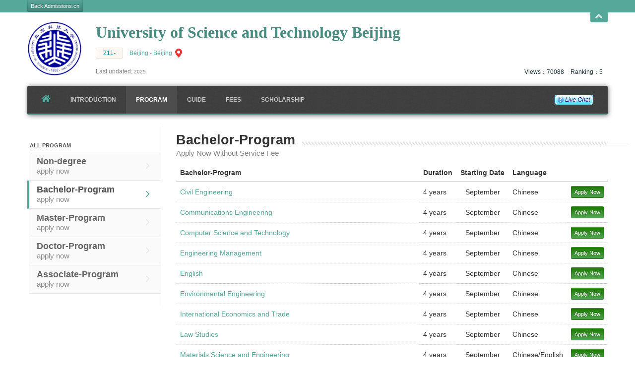

--- FILE ---
content_type: text/html; charset=utf-8
request_url: http://ustb.admissions.cn/course/degree/Bachelor-Program
body_size: 6461
content:
<!DOCTYPE html>
<html lang="en">
<head>
<meta charset="utf-8" />
<title>Bachelor-Program Online appliaction|Study in University of Science and Technology Beijing all program</title>
<meta name="viewport" content="width=device-width, initial-scale=1.0" />
<meta name="description" content="Bachelor-Program Online appliaction" />
<meta name="author" content="admissions.cn" />

<link href="/resources/school/default/css/default.css" rel="stylesheet" />

<!-- Le HTML5 shim, for IE6-8 support of HTML5 elements -->
<!--[if lt IE 9]>
      <script src="js/html5.js"></script>
<![endif]-->
<meta http-equiv="Content-Type" content="text/html; charset=utf-8" />

</head>
<body class="page page-about">
<div id="navigation" class="wrapper">
  <div class="navbar navbar-static-top"> 
    
    <style>
    #navigation .header-hidden.show-hide-open{padding:0;}
    #navigation .show-hide-open{min-height: 0px;}
    #navigation .row-fluid [class*="span"]{min-height: 0px;}
    #navigation .slogan h1.hitsz{color:#1e51a2;}
    </style>
    <div class="header-hidden show-hide-open">
      <div class="header-hidden-inner container">
        <div class="row-fluid">
          <div class="span4">
            <!-- <h3>About Admissions.cn</h3>
            <p>Founded in 2004, currently we are the world's largest service center for international students!</p> -->
            <a href="http://www.admissions.cn" target="_blank" class="btn btn-mini btn-primary">Back Admissions.cn</a> </div>
          <!-- <div class="span4"> 
            @todo: replace with company contact details
            <h3>Contact Us</h3>
            <address>
            <p><abbr title="Phone"><i class="icon-phone"></i></abbr> +86 1581 0086 985</p>
            <p><abbr title="Email"><i class="icon-envelope"></i></abbr> help@admissions.cn</p>
            <p><abbr title="Address"><i class="icon-home"></i></abbr> Beijing , China</p>
            </address>
          </div> -->
          <!-- <div class="span4"> 
            Colour Switch for demo - @todo: remove in production
            <div class="colour-switcher">
              <h3>Theme Colours</h3>
              <a href="#green" class="green active _tooltip" data-placement="bottom" data-original-title="Green (Default)">Green</a> <a href="#red" class="red _tooltip" data-placement="bottom" data-original-title="Red">Red</a> <a href="#blue" class="blue _tooltip" data-placement="bottom" data-original-title="Blue">Blue</a>
              <p>Cookies are NOT enabled so colour selection is not persistent.</p>
            </div>
          </div> -->
        </div>
      </div>
    </div>
    
    <!--Header & Branding region-->
    <div class="header">
      <div class="header-inner container">
        <div class="row-fluid">
          <div class="span12"> 
            <!--branding/logo--> 
            
            <a class="brand" href="index.html" >
            <img src="/resources/logos/ustb.png" width="110" height="110" alt="ustb" title="University of Science and Technology Beijing">
            </a>
            
            <div class="school">
            <div class="slogan">
              <h1 style="padding-right:120px;" >University of Science and Technology Beijing</h1>
              <div class="Attribute">
                <div class="Attributs"><span class="Attributd">211-<!--  | Updating... --></span></div>
                <div class="Attributo"><a href="/map" id="city" class="_popover" data-placement="bottom" data-content="Study in China" data-original-title="Beijing - Beijing">Beijing - Beijing</a></div>
                
              </div>
               <div class="updatetime"> <!--May 01,2025 -->
              <i class="v"></i> <span style="color:#858282;">Last updated: <small>2025</small></span>

              <!-- <a class="Visit icon-fav icons3" href="javascript:favorite(1007,2)"><i class="icon-star"></i> Add to My Favorites</a> -->
              </div>
            </div>
            <div class="icons">
              <span class="icons1">Views：69757</span>
              <span class="icons1">Ranking：5</span>
              <!-- <a href="#" class="icons2"><span> &nbsp;</span></a>
              <a href="#" class="icons3"><span> &nbsp;</span></a>
              <a href="#" class="icons4"><span> &nbsp;</span></a> -->
            </div>
            <div class="share" style="display:none">
<!-- Go to www.addthis.com/dashboard to generate a new set of sharing buttons -->
<a href="https://api.addthis.com/oexchange/0.8/forward/facebook/offer?url=http%3A%2F%2Fustb.admissions.cn&pubid=ra-55384ba413521855&ct=1&title=AddThis%20-%20Get%20likes%2C%20get%20shares%2C%20get%20followers&pco=tbxnj-1.0" target="_blank"><img src="https://cache.addthiscdn.com/icons/v2/thumbs/32x32/facebook.png" border="0" alt="Facebook"/></a>
<a href="https://api.addthis.com/oexchange/0.8/forward/twitter/offer?url=http%3A%2F%2Fustb.admissions.cn&pubid=ra-55384ba413521855&ct=1&title=AddThis%20-%20Get%20likes%2C%20get%20shares%2C%20get%20followers&pco=tbxnj-1.0" target="_blank"><img src="https://cache.addthiscdn.com/icons/v2/thumbs/32x32/twitter.png" border="0" alt="Twitter"/></a>
<a href="https://api.addthis.com/oexchange/0.8/forward/linkedin/offer?url=http%3A%2F%2Fustb.admissions.cn&pubid=ra-55384ba413521855&ct=1&title=AddThis%20-%20Get%20likes%2C%20get%20shares%2C%20get%20followers&pco=tbxnj-1.0" target="_blank"><img src="https://cache.addthiscdn.com/icons/v2/thumbs/32x32/linkedin.png" border="0" alt="LinkedIn"/></a>
<a href="https://api.addthis.com/oexchange/0.8/forward/google_plusone_share/offer?url=http%3A%2F%2Fustb.admissions.cn&pubid=ra-55384ba413521855&ct=1&title=AddThis%20-%20Get%20likes%2C%20get%20shares%2C%20get%20followers&pco=tbxnj-1.0" target="_blank"><img src="https://cache.addthiscdn.com/icons/v2/thumbs/32x32/google_plusone_share.png" border="0" alt="Google+"/></a>
<a href="https://www.addthis.com/bookmark.php?source=tbx32nj-1.0&v=300&url=http%3A%2F%2Fustb.admissions.cn&pubid=ra-55384ba413521855&ct=1&title=AddThis%20-%20Get%20likes%2C%20get%20shares%2C%20get%20followers&pco=tbxnj-1.0" target="_blank"><img src="https://cache.addthiscdn.com/icons/v2/thumbs/32x32/addthis.png" border="0" alt="Addthis"/></a>
            </div>

          </div>
          </div>

          <div id="header-hidden-link"> <a href="#" class="show-hide open" title="Click me you'll get a surprise" data-target=".header-hidden"><i></i>Open</a> </div>
          <!--header rightside-->

          <!-- <div class="span3"> -->
            <!--social media icons-->
            <!-- <div class="social-media pull-right"> 
              @todo: replace with company social media details 
              <a href="#"><i class="icon-twitter"></i></a> <a href="#"><i class="icon-facebook"></i></a> <a href="#"><i class="icon-linkedin"></i></a> <a href="#"><i class="icon-google-plus"></i></a>
            </div> -->
          <!-- </div> -->
        </div>
      </div>
    </div>
    <div class="container">
      <div class="navbar-inner"> 
        
        <!--mobile collapse menu button--> 
        <a class="btn btn-navbar pull-left" data-toggle="collapse" data-target=".nav-collapse"> <span class="icon-bar"></span> <span class="icon-bar"></span> <span class="icon-bar"></span> <span class="icon-bar"></span> </a> 
        
        <!--user menu-->
        <ul class="nav user-menu pull-right">
          <li>
          <!-- <a href="/course" class="btn btn-primary signup">Apply Online</a> -->
          <a class="none" id="live800iconlink"  href="https://work.weixin.qq.com/kfid/kfc965a6f8f1e2c89f5" target="_blank">
                 <img src="/resources/school/default/2002_online.gif" id="live800icon"/></a>
          
          </li>
          <!-- <li><a href="http://ustb.admissions.cn/login?refer=http://ustb.admissions.cn" class="btn btn-primary signup">Login/Register</a></li>
           -->
        </ul>
        
        <!--everything within this div is collapsed on mobile-->
        <div class="nav-collapse collapse"> 
          
          <!--main navigation-->
          <ul class="nav" id="main-menu">
            <li class="home-link"><a href="/"><i class="icon-home hidden-phone"></i><span class="visible-phone">Home</span></a></li>
            
            <li><a href="/info/University of Science and Technology Beijing" >Introduction</a></li>
            <li><a href="/course" class="current">Program</a></li>
            
            <li><a href="/guide" >Guide</a></li>
            <!-- <li><a href="/expense" >FEES</a></li> -->
            <li><a href="/expense" >FEES</a></li>
            <!-- <li><a href="/album" >Album</a></li>
            <li><a href="/video" >Video</a></li> -->
            <!-- <li><a href="/downloads" >Download</a></li> -->
            <li><a href="/schoolScholarship" >SCHOLARSHIP</a></li>
                      </ul>
        </div>
        <!--/.nav-collapse --> 
      </div>
    </div>
  </div>
</div>
<div id="content">
  <div class="container" id="">
      
    <div class="row">
      <div class="span3 sidebar">
        <div class="section-menu">
          <ul class="nav nav-list">
            <li class="nav-header">All Program</li>
            <li ><a href="/course/degree/Non-degree" class="first">Non-degree<small>apply now</small><i class="icon-angle-right"></i></a></li><li class="active"><a href="/course/degree/Bachelor-Program" >Bachelor-Program<small>apply now</small><i class="icon-angle-right"></i></a></li><li ><a href="/course/degree/Master-Program" >Master-Program<small>apply now</small><i class="icon-angle-right"></i></a></li><li ><a href="/course/degree/Doctor-Program" >Doctor-Program<small>apply now</small><i class="icon-angle-right"></i></a></li><li ><a href="/course/degree/Associate-Program" >Associate-Program<small>apply now</small><i class="icon-angle-right"></i></a></li>            
          </ul>
        </div>
      </div>
      <div class="span9">
        <h2 class="title-divider"><span>Bachelor-Program</span><small>Apply Now Without Service Fee</small></h2>
        
        <table class="table">
          <thead>
            <tr>
              <th>Bachelor-Program</th>
              <th width="1%" >Duration</th>
              <th width="1%" nowrap>Starting Date</th>
              
              <th width="1%" nowrap>Language</th>
              <th width="1%" nowrap></th>
            </tr>
          </thead>
          <tbody class="on_tr_bg">
            <tr>
              <td><a target="_blank" href="http://ustb.admissions.cn/course/view/15396-Civil Engineering">Civil Engineering</a></td>
              <td nowrap>4 years</td>
              <td nowrap style="text-align: center;">September</if></td>
              
              <td nowrap>Chinese</td>
              <td nowrap><a target="_blank" name="" title="" href="http://apply.admissions.cn/applyid/MTUzOTYtMTAwNw==" class="btn btn-mini btn-success">Apply Now</a>
              </td>
            </tr><tr>
              <td><a target="_blank" href="http://ustb.admissions.cn/course/view/15404-Communications Engineering">Communications Engineering</a></td>
              <td nowrap>4 years</td>
              <td nowrap style="text-align: center;">September</if></td>
              
              <td nowrap>Chinese</td>
              <td nowrap><a target="_blank" name="" title="" href="http://apply.admissions.cn/applyid/MTU0MDQtMTAwNw==" class="btn btn-mini btn-success">Apply Now</a>
              </td>
            </tr><tr>
              <td><a target="_blank" href="http://ustb.admissions.cn/course/view/15403-Computer Science and Technology">Computer Science and Technology</a></td>
              <td nowrap>4 years</td>
              <td nowrap style="text-align: center;">September</if></td>
              
              <td nowrap>Chinese</td>
              <td nowrap><a target="_blank" name="" title="" href="http://apply.admissions.cn/applyid/MTU0MDMtMTAwNw==" class="btn btn-mini btn-success">Apply Now</a>
              </td>
            </tr><tr>
              <td><a target="_blank" href="http://ustb.admissions.cn/course/view/15406-Engineering Management">Engineering Management</a></td>
              <td nowrap>4 years</td>
              <td nowrap style="text-align: center;">September</if></td>
              
              <td nowrap>Chinese</td>
              <td nowrap><a target="_blank" name="" title="" href="http://apply.admissions.cn/applyid/MTU0MDYtMTAwNw==" class="btn btn-mini btn-success">Apply Now</a>
              </td>
            </tr><tr>
              <td><a target="_blank" href="http://ustb.admissions.cn/course/view/15408-English">English</a></td>
              <td nowrap>4 years</td>
              <td nowrap style="text-align: center;">September</if></td>
              
              <td nowrap>Chinese</td>
              <td nowrap><a target="_blank" name="" title="" href="http://apply.admissions.cn/applyid/MTU0MDgtMTAwNw==" class="btn btn-mini btn-success">Apply Now</a>
              </td>
            </tr><tr>
              <td><a target="_blank" href="http://ustb.admissions.cn/course/view/15397-Environmental Engineering">Environmental Engineering</a></td>
              <td nowrap>4 years</td>
              <td nowrap style="text-align: center;">September</if></td>
              
              <td nowrap>Chinese</td>
              <td nowrap><a target="_blank" name="" title="" href="http://apply.admissions.cn/applyid/MTUzOTctMTAwNw==" class="btn btn-mini btn-success">Apply Now</a>
              </td>
            </tr><tr>
              <td><a target="_blank" href="http://ustb.admissions.cn/course/view/15405-International Economics and Trade">International Economics and Trade</a></td>
              <td nowrap>4 years</td>
              <td nowrap style="text-align: center;">September</if></td>
              
              <td nowrap>Chinese</td>
              <td nowrap><a target="_blank" name="" title="" href="http://apply.admissions.cn/applyid/MTU0MDUtMTAwNw==" class="btn btn-mini btn-success">Apply Now</a>
              </td>
            </tr><tr>
              <td><a target="_blank" href="http://ustb.admissions.cn/course/view/15407-Law Studies">Law Studies</a></td>
              <td nowrap>4 years</td>
              <td nowrap style="text-align: center;">September</if></td>
              
              <td nowrap>Chinese</td>
              <td nowrap><a target="_blank" name="" title="" href="http://apply.admissions.cn/applyid/MTU0MDctMTAwNw==" class="btn btn-mini btn-success">Apply Now</a>
              </td>
            </tr><tr>
              <td><a target="_blank" href="http://ustb.admissions.cn/course/view/15398-Materials Science and Engineering">Materials Science and Engineering</a></td>
              <td nowrap>4 years</td>
              <td nowrap style="text-align: center;">September</if></td>
              
              <td nowrap>Chinese/English</td>
              <td nowrap><a target="_blank" name="" title="" href="http://apply.admissions.cn/applyid/MTUzOTgtMTAwNw==" class="btn btn-mini btn-success">Apply Now</a>
              </td>
            </tr><tr>
              <td><a target="_blank" href="http://ustb.admissions.cn/course/view/15402-Mechanical Engineering ">Mechanical Engineering </a></td>
              <td nowrap>4 years</td>
              <td nowrap style="text-align: center;">September</if></td>
              
              <td nowrap>Chinese</td>
              <td nowrap><a target="_blank" name="" title="" href="http://apply.admissions.cn/applyid/MTU0MDItMTAwNw==" class="btn btn-mini btn-success">Apply Now</a>
              </td>
            </tr><tr>
              <td><a target="_blank" href="http://ustb.admissions.cn/course/view/15400-Mineral Processing Engineering">Mineral Processing Engineering</a></td>
              <td nowrap>4 years</td>
              <td nowrap style="text-align: center;">September</if></td>
              
              <td nowrap>Chinese</td>
              <td nowrap><a target="_blank" name="" title="" href="http://apply.admissions.cn/applyid/MTU0MDAtMTAwNw==" class="btn btn-mini btn-success">Apply Now</a>
              </td>
            </tr><tr>
              <td><a target="_blank" href="http://ustb.admissions.cn/course/view/15401-Mining Engineering">Mining Engineering</a></td>
              <td nowrap>4 years</td>
              <td nowrap style="text-align: center;">September</if></td>
              
              <td nowrap>Chinese</td>
              <td nowrap><a target="_blank" name="" title="" href="http://apply.admissions.cn/applyid/MTU0MDEtMTAwNw==" class="btn btn-mini btn-success">Apply Now</a>
              </td>
            </tr><tr>
              <td><a target="_blank" href="http://ustb.admissions.cn/course/view/15399-Safety Engineering">Safety Engineering</a></td>
              <td nowrap>4 years</td>
              <td nowrap style="text-align: center;">September</if></td>
              
              <td nowrap>Chinese</td>
              <td nowrap><a target="_blank" name="" title="" href="http://apply.admissions.cn/applyid/MTUzOTktMTAwNw==" class="btn btn-mini btn-success">Apply Now</a>
              </td>
            </tr>          </tbody>
        </table>
        
      </div>
    </div>
      

  </div>
</div>



<div id="content-below" class="wrapper">
  <div class="container">
    <div class="row-fluid">
      <div class="upsell"> <small class="muted">99% students choose us.</small><small class="muted"> Thanks for your visiting, welcome!
 </small> <a href="https://work.weixin.qq.com/kfid/kfc965a6f8f1e2c89f5" target="_blank" class="btn btn-large btn-primary"> Live Chat<i class="icon-arrow-right"></i></a></div>
    </div>
  </div>
</div>
<footer id="footer">
  <style type="text/css">
    .sociality {
      height:90px; margin: 0 auto 15px; width:100%;
      background: url(http://www.admissions.cn/resources/chinese144090.jpg) center center no-repeat;
    }
    .sociality a{display: block;height:90px; margin: 0 auto; width:830px;}
  </style>
  <div class="sociality">
      <a href="http://sigs.admissions.cn" target="_blank"></a>
  </div>
  <div class="container">
    <div class="row">
      <div class="span3 col">
        <div class="block contact-block"> 
          <!--@todo: replace with company contact details-->
          <h3>Contact Us</h3>
          <address>
          <!-- <p><abbr title="Phone"><i class="icon-phone"></i></abbr> +86 1581 0086 985</p>
          <p><abbr title="Email"><i class="icon-envelope"></i></abbr> ustb@admissions.cn</p> -->
          <p><abbr title="Address"><i class="icon-home"></i></abbr> 30 Xueyuan Road, Haidian District, Beijing, P.R.C 100083</p>
          </address>
        </div>
      </div>
      <div class="span3 col">
        <div class="block">
          <h3>About <upper>ustb</upper></h3>
          <p>University of Science and Technology Beijing. </p>
        </div>
      </div>
      <!-- <div class="span3 col">
        <div class="block">
          <h3>Contact WeChat</h3>
          <p><img src="/resources/school/default/img/wechat_125.jpg"></p>
        </div>
      </div> -->
      <div class="span3 col">
        <div class="block newsletter">
          <h3>Favorites</h3>
          <p>Add to my collection, it can be easy to check the school.</p>
          <!-- <a class="btn btn-info" href="javascript:favorite(1007,2)"><i class="icon-star"></i> Add to My Favorites</a> -->
        </div>
      </div>
    </div>
    <div class="row-fluid">
      <!-- <div id="toplink"><a href="#top" class="top-link" title="Back to top">Back To Top <i class="icon-chevron-up"></i></a></div> -->
      <!--@todo: replace with company copyright details-->
      <div class="subfooter">
        <div class="span6">
          <p><a href="http://ustb.admissions.cn">University of Science and Technology Beijing</a> | Copyright 2025 &copy; <a href="http://ustb.admissions.cn">ustb.admissions.cn</a> <span style="display:none"><script type="text/javascript">var cnzz_protocol = (("https:" == document.location.protocol) ? " https://" : " http://");document.write(unescape("%3Cspan id='cnzz_stat_icon_1253680717'%3E%3C/span%3E%3Cscript src='" + cnzz_protocol + "s11.cnzz.com/z_stat.php%3Fid%3D1253680717' type='text/javascript'%3E%3C/script%3E"));</script></span></p>
        </div>
        <div class="span6">
          <ul class="inline pull-right">
            <!-- <li><a href="http://www.admissions.cn">Apply Online</a></li> -->
            <li><a href="http://www.admissions.cn">Study In China</a></li>
            <li><a href="http://www.admissions.cn">Admissions</a></li>
          </ul>
        </div>
      </div>
    </div>
  </div>
</footer>
<link rel="stylesheet" type="text/css" href="/theme/plugin/bootstrap/css/bootstrap.modal.min.css">

<div class="modal fade" id="login-modal" tabindex="-1" data-backdrop="static" role="basic" aria-hidden="true" >
  <div class="modal-dialog">
      <div class="modal-content">
          <div class="modal-header">
  <button type="button" class="close" data-dismiss="modal" aria-hidden="true">x</button>
  <h4 class="modal-title">Please Login adminssions.cn</h4>
</div>
<div class="modal-body">
  <form action="">
      <div class="form-group">
      <label for="">Username</label>
      <input type="email" id="username" required class="form-control">
      </div>
      <div class="form-group">
      <label for="">Password</label>
      <input type="password" id="password" required class="form-control">
      <input type="hidden" id="relid">
      <input type="hidden" id="type">
      </div>
  </form>
</div>
<div class="modal-footer">
  <button type="button" class="btn btn-info" id="ajaxlogin">Login</button>
  <button type="button" class="btn btn-success"  id="joinfree">Join free</button>
  <button type="button" class="btn btn-default" data-dismiss="modal">Close</button>
</div>
      </div>
      <!-- /.modal-content -->
  </div>
  <!-- /.modal-dialog -->
</div>
<!-- <div id="share"> <a id="totop" title="top">top</a> <a href="skype:www.admissions.cn" target="_blank" class="tencent" title="skype">skype</a> <a href="#" target="_blank" class="skype" title="web chat">web chat</a></div> -->
<div id="share" class="side-bar">
    <a id="totop" title="top"></a>
    <!-- <a href="http://studyinchina.mikecrm.com/H0tqBEY" class="crm" target="_blank"></a> -->
    <!-- <a href="javascript:void(0)" onclick="openChat()" class="tencent" title="Live Chat"></a> -->
    
    
</div>
<!-- <script type="text/javascript" src="http://www.admissions.cn/theme/js/live800.js"></script> -->
<script src="/count.html"></script>


</body>
</html>
<script>
  //colour switch
  var defaultColour = 'green';
  var defaulturl ='/resources/school/default/';

</script>
<!--Scripts --> 
<script src="/resources/school/default/js/jquery.js"></script> 
<script src="/resources/school/default/js/app.js"></script> 
<!--Non-Bootstrap JS--> 
<script src="/resources/school/default/js/jquery.quicksand.js"></script> 
<script src="/resources/school/default/js/jquery.flexslider-min.js"></script>

<!--Custom scripts mainly used to trigger libraries --> 
<script src="/resources/school/default/js/script.js"></script>

--- FILE ---
content_type: text/html; charset=UTF-8
request_url: http://ustb.admissions.cn/count.html
body_size: 392
content:
function getElementsClass(classnames){
	var classobj= new Array();
	var classint=0;
	var tags=document.getElementsByTagName("span");
	for(var i in tags){
		if(tags[i].nodeType==1){
			if(tags[i].getAttribute("class") == classnames)
			{ 
				classobj[classint]=tags[i];
				classint++;
			}
		}
	}
	return classobj;
}
var a = getElementsClass("icons1");
//document.getElementById("navigation").innerHTML = "Views：12";
a[0].innerHTML = "Views：70088";